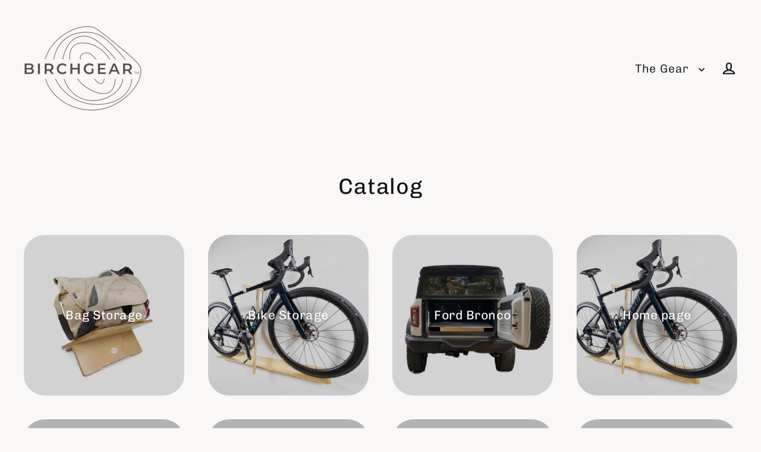

--- FILE ---
content_type: image/svg+xml
request_url: https://www.birchgear.com/cdn/shop/files/BGLogoUpdateWhite.svg?v=1704310023&width=200
body_size: 1870
content:
<?xml version="1.0" encoding="utf-8"?>
<!-- Generator: Adobe Illustrator 28.1.0, SVG Export Plug-In . SVG Version: 6.00 Build 0)  -->
<svg version="1.1" id="Layer_1" xmlns="http://www.w3.org/2000/svg" xmlns:xlink="http://www.w3.org/1999/xlink" x="0px" y="0px"
	 viewBox="0 0 262 188" style="enable-background:new 0 0 262 188;" xml:space="preserve">
<style type="text/css">
	.st0{fill:#F2F1F1;}
	.st1{fill:#B4A933;}
	.st2{fill:#A46544;}
	.st3{fill:#443B2A;}
	.st4{fill:#6E6F44;}
</style>
<g>
	<path class="st0" d="M258.49,93.74c-1.93-10.95-20.7-26.65-62.97-61.11C163.2,6.28,157.15,3.5,152.13,2.45
		c-10.17-2.13-22.26-1.1-34.97,2.98c-12.65,4.06-25.08,10.87-35.94,19.7c-10.6,8.61-19.4,18.98-25.45,29.99
		c-3.37,6.12-5.91,12.41-7.61,18.84h1.08c1.68-6.25,4.17-12.37,7.45-18.33c5.99-10.89,14.7-21.16,25.2-29.68
		c10.76-8.74,23.07-15.49,35.6-19.51c8.3-2.66,16.32-4.01,23.7-4.01c3.77,0,7.36,0.35,10.74,1.06c3.9,0.82,8.32,1.74,42.94,29.97
		c39.11,31.89,60.66,49.45,62.6,60.49c2.42,13.77-4.12,31.12-17.95,47.61c-17.31,20.62-49.38,42.66-87.48,42.66
		c-28.18,0-54.66-9.41-74.58-26.49c-13.53-11.6-22.92-25.8-27.55-41.29h-1.09c4.65,15.79,14.19,30.27,27.96,42.08
		c20.11,17.25,46.83,26.74,75.26,26.74c38.46,0,70.82-22.23,88.28-43.03C254.34,125.48,260.97,107.82,258.49,93.74z"/>
	<path class="st0" d="M90.65,116.41h-1.12c1.21,3.66,2.66,7.22,4.34,10.63c7.33,14.89,18.59,25.95,32.56,31.98
		c8.33,3.59,17.58,5.38,27.03,5.38c11.06,0,22.41-2.45,32.9-7.3c15.87-7.34,27.3-19.19,31.36-32.5c0.84-2.74,1.34-5.47,1.57-8.19
		h-1.05c-0.22,2.62-0.72,5.25-1.52,7.89c-3.98,13.03-15.2,24.64-30.8,31.86c-19.18,8.88-41.27,9.59-59.08,1.91
		c-13.74-5.93-24.82-16.81-32.04-31.48C93.21,123.34,91.82,119.93,90.65,116.41z"/>
	<path class="st0" d="M161.46,32.06c-13.81-9.02-26.89-11.86-38.87-8.44c-11.54,3.29-21.25,12.24-28.08,25.87
		c-3.62,7.22-6.4,15.85-7.96,24.46h1.06c1.56-8.45,4.29-16.9,7.84-23.99c6.7-13.37,16.18-22.13,27.43-25.34
		c11.67-3.33,24.46-0.53,38.01,8.31c11.33,7.4,20.6,17.2,26.73,23.69c3.87,4.1,9.54,10.09,14.96,17.33h1.3
		c-5.59-7.56-11.49-13.8-15.5-18.04C182.21,49.38,172.9,39.52,161.46,32.06z"/>
	<path class="st0" d="M139.8,136.2c5.43,3.54,21.42,13.05,36.23,13.05c3.89,0,7.7-0.66,11.22-2.25
		c8.62-3.91,13.69-12.49,15.08-25.49c0.19-1.73,0.29-3.44,0.34-5.1h-1.04c-0.05,1.63-0.15,3.3-0.33,4.99
		c-1.35,12.61-6.22,20.9-14.48,24.65c-16.4,7.44-39.7-6.32-46.45-10.72c-8.07-5.26-14.77-11.8-20.16-18.92h-1.29
		C124.81,124.32,131.89,131.04,139.8,136.2z"/>
	<path class="st0" d="M191.08,73.95c-3.78-6.04-8.41-11.74-13.7-16.78c-13.39-12.74-29.33-19.78-44.91-19.82
		c-5.11-0.01-12.83-0.04-19.33,4.39c-7.42,5.05-11.43,14.81-11.3,27.46c0.02,1.56,0.1,3.15,0.24,4.75h1.05
		c-0.15-1.63-0.23-3.22-0.25-4.76c-0.13-12.3,3.72-21.74,10.84-26.59c6.23-4.25,13.76-4.23,18.74-4.21
		c15.3,0.04,31,6.98,44.19,19.54c5.08,4.83,9.52,10.26,13.2,16.03H191.08z"/>
	<path class="st0" d="M170.36,127.64c0.51,0,0.99-0.08,1.45-0.21c3.64-1.07,5.81-5.77,6.84-11.02h-1.07
		c-0.97,4.81-2.91,9.09-6.07,10.02c-2.53,0.75-6.06-0.77-14.51-10.02h-1.41C163.5,125.16,167.48,127.64,170.36,127.64z"/>
	<path class="st0" d="M148.72,61.86c-3.38-2.32-5.52-2.74-7.01-2.85c-3.85-0.27-11.28,0.5-14.73,5.14c-1.86,2.51-2.31,5.76-1.33,9.8
		h1.07c-0.92-3.61-0.71-6.75,1.1-9.17c3.18-4.28,10.18-4.98,13.82-4.72c4.52,0.32,10.57,4.99,18.03,13.9h1.35
		C156.43,68.38,152.3,64.32,148.72,61.86z"/>
	<path class="st0" d="M176.62,25.32c-8.64-6.1-13.92-7.7-15.9-8.3c-9.09-2.76-17.5-3.35-22.99-3.35c-0.04,0-0.07,0-0.11,0
		c-0.81,0-19.94,0.12-35.8,8.38c-11.75,6.11-21.86,17.01-28.47,30.68c-3.25,6.72-5.58,13.92-6.91,21.22h1.06
		c1.33-7.15,3.61-14.19,6.79-20.77c6.51-13.47,16.46-24.2,28.01-30.21c15.64-8.14,35.13-8.26,35.32-8.26c0.03,0,0.07,0,0.11,0
		c5.42,0,13.72,0.58,22.69,3.3c12.77,3.89,29.67,17.64,50.24,40.88c5.18,5.86,9.51,10.75,13.09,15.05h1.35
		c-3.69-4.47-8.22-9.58-13.66-15.74C198.43,43.5,186.71,32.44,176.62,25.32z"/>
	<path class="st0" d="M70.69,116.41c3.7,8.86,9.18,17.21,16.31,24.73c10.54,11.11,24.38,20.16,38.97,25.49
		c11.25,4.1,24.09,6.28,37.01,6.28c26.8,0,53.87-9.37,67.43-30.33c5.66-8.74,7.96-18.11,8.71-26.16h-1.04
		c-0.74,7.89-3.01,17.05-8.54,25.6c-8.99,13.89-25.18,23.78-45.6,27.85c-18.92,3.77-39.92,2.24-57.6-4.22
		c-14.44-5.27-28.14-14.23-38.57-25.23c-6.94-7.31-12.29-15.41-15.94-24.01H70.69z"/>
	<g>
		<path class="st0" d="M245.94,101h-1.82v-0.47h4.18V101h-1.82v4.69h-0.55V101z"/>
		<path class="st0" d="M254.54,100.53v5.17h-0.52v-4.13l-2.03,3.48h-0.26l-2.03-3.45v4.11h-0.52v-5.17h0.45l2.24,3.83l2.22-3.83
			H254.54z"/>
	</g>
	<g>
		<path class="st0" d="M23.91,99.49c0,3.94-3.09,6.24-9,6.24H3.49V82.74h10.77c5.52,0,8.47,2.33,8.47,5.98
			c0,2.36-1.18,4.1-2.95,5.06C22.24,94.56,23.91,96.5,23.91,99.49z M7.76,86.09v6.34h6.04c2.95,0,4.63-1.05,4.63-3.15
			c0-2.13-1.67-3.18-4.63-3.18H7.76z M19.61,99.06c0-2.3-1.74-3.32-4.96-3.32H7.76v6.63h6.89C17.87,102.38,19.61,101.36,19.61,99.06
			z"/>
		<path class="st0" d="M32.75,82.74h4.27v22.98h-4.27V82.74z"/>
		<path class="st0" d="M62.53,105.72l-4.69-6.73c-0.3,0.03-0.59,0.03-0.89,0.03h-5.19v6.7h-4.27V82.74h9.46
			c6.04,0,9.78,3.09,9.78,8.18c0,3.48-1.77,6.04-4.89,7.26l5.29,7.55H62.53z M56.75,86.35h-4.99v9.16h4.99
			c3.74,0,5.68-1.71,5.68-4.6C62.43,88.03,60.49,86.35,56.75,86.35z"/>
		<path class="st0" d="M74.12,94.23c0-6.86,5.25-11.82,12.31-11.82c3.74,0,6.96,1.35,9.09,3.84l-2.76,2.59
			c-1.67-1.81-3.74-2.69-6.14-2.69c-4.76,0-8.21,3.35-8.21,8.08c0,4.73,3.45,8.08,8.21,8.08c2.4,0,4.47-0.89,6.14-2.73l2.76,2.63
			c-2.13,2.5-5.35,3.84-9.13,3.84C79.38,106.05,74.12,101.09,74.12,94.23z"/>
		<path class="st0" d="M124.33,82.74v22.98h-4.27v-9.85h-11.88v9.85h-4.27V82.74h4.27v9.49h11.88v-9.49H124.33z"/>
		<path class="st0" d="M150.47,93.97h4.04v9.16c-2.4,1.94-5.75,2.92-9,2.92c-7.12,0-12.38-4.96-12.38-11.82
			c0-6.86,5.25-11.82,12.44-11.82c3.84,0,7.06,1.28,9.23,3.74l-2.69,2.63c-1.81-1.81-3.87-2.63-6.34-2.63
			c-4.89,0-8.34,3.32-8.34,8.08c0,4.66,3.45,8.08,8.31,8.08c1.64,0,3.25-0.33,4.73-1.18V93.97z"/>
		<path class="st0" d="M181.63,102.15v3.58h-17.24V82.74h16.78v3.58h-12.51v5.98h11.1v3.51h-11.1v6.34H181.63z"/>
		<path class="st0" d="M205.57,100.41h-11.49l-2.27,5.32h-4.4l10.34-22.98h4.2l10.37,22.98h-4.46L205.57,100.41z M204.15,97.06
			l-4.33-10.05l-4.3,10.05H204.15z"/>
		<path class="st0" d="M234.56,105.72l-4.69-6.73c-0.3,0.03-0.59,0.03-0.89,0.03h-5.19v6.7h-4.27V82.74h9.46
			c6.04,0,9.78,3.09,9.78,8.18c0,3.48-1.77,6.04-4.89,7.26l5.29,7.55H234.56z M228.78,86.35h-4.99v9.16h4.99
			c3.74,0,5.68-1.71,5.68-4.6C234.46,88.03,232.53,86.35,228.78,86.35z"/>
	</g>
</g>
<rect x="-488" y="-286" class="st1" width="105" height="170"/>
<rect x="-363" y="-286" class="st2" width="105" height="170"/>
<rect x="-238" y="-286" class="st0" width="105" height="170"/>
<rect x="-113" y="-286" class="st3" width="105" height="170"/>
<rect x="12" y="-286" class="st4" width="105" height="170"/>
</svg>


--- FILE ---
content_type: image/svg+xml
request_url: https://www.birchgear.com/cdn/shop/files/BGLogoUpdateWhite.svg?v=1704310023&width=140
body_size: 1836
content:
<?xml version="1.0" encoding="utf-8"?>
<!-- Generator: Adobe Illustrator 28.1.0, SVG Export Plug-In . SVG Version: 6.00 Build 0)  -->
<svg version="1.1" id="Layer_1" xmlns="http://www.w3.org/2000/svg" xmlns:xlink="http://www.w3.org/1999/xlink" x="0px" y="0px"
	 viewBox="0 0 262 188" style="enable-background:new 0 0 262 188;" xml:space="preserve">
<style type="text/css">
	.st0{fill:#F2F1F1;}
	.st1{fill:#B4A933;}
	.st2{fill:#A46544;}
	.st3{fill:#443B2A;}
	.st4{fill:#6E6F44;}
</style>
<g>
	<path class="st0" d="M258.49,93.74c-1.93-10.95-20.7-26.65-62.97-61.11C163.2,6.28,157.15,3.5,152.13,2.45
		c-10.17-2.13-22.26-1.1-34.97,2.98c-12.65,4.06-25.08,10.87-35.94,19.7c-10.6,8.61-19.4,18.98-25.45,29.99
		c-3.37,6.12-5.91,12.41-7.61,18.84h1.08c1.68-6.25,4.17-12.37,7.45-18.33c5.99-10.89,14.7-21.16,25.2-29.68
		c10.76-8.74,23.07-15.49,35.6-19.51c8.3-2.66,16.32-4.01,23.7-4.01c3.77,0,7.36,0.35,10.74,1.06c3.9,0.82,8.32,1.74,42.94,29.97
		c39.11,31.89,60.66,49.45,62.6,60.49c2.42,13.77-4.12,31.12-17.95,47.61c-17.31,20.62-49.38,42.66-87.48,42.66
		c-28.18,0-54.66-9.41-74.58-26.49c-13.53-11.6-22.92-25.8-27.55-41.29h-1.09c4.65,15.79,14.19,30.27,27.96,42.08
		c20.11,17.25,46.83,26.74,75.26,26.74c38.46,0,70.82-22.23,88.28-43.03C254.34,125.48,260.97,107.82,258.49,93.74z"/>
	<path class="st0" d="M90.65,116.41h-1.12c1.21,3.66,2.66,7.22,4.34,10.63c7.33,14.89,18.59,25.95,32.56,31.98
		c8.33,3.59,17.58,5.38,27.03,5.38c11.06,0,22.41-2.45,32.9-7.3c15.87-7.34,27.3-19.19,31.36-32.5c0.84-2.74,1.34-5.47,1.57-8.19
		h-1.05c-0.22,2.62-0.72,5.25-1.52,7.89c-3.98,13.03-15.2,24.64-30.8,31.86c-19.18,8.88-41.27,9.59-59.08,1.91
		c-13.74-5.93-24.82-16.81-32.04-31.48C93.21,123.34,91.82,119.93,90.65,116.41z"/>
	<path class="st0" d="M161.46,32.06c-13.81-9.02-26.89-11.86-38.87-8.44c-11.54,3.29-21.25,12.24-28.08,25.87
		c-3.62,7.22-6.4,15.85-7.96,24.46h1.06c1.56-8.45,4.29-16.9,7.84-23.99c6.7-13.37,16.18-22.13,27.43-25.34
		c11.67-3.33,24.46-0.53,38.01,8.31c11.33,7.4,20.6,17.2,26.73,23.69c3.87,4.1,9.54,10.09,14.96,17.33h1.3
		c-5.59-7.56-11.49-13.8-15.5-18.04C182.21,49.38,172.9,39.52,161.46,32.06z"/>
	<path class="st0" d="M139.8,136.2c5.43,3.54,21.42,13.05,36.23,13.05c3.89,0,7.7-0.66,11.22-2.25
		c8.62-3.91,13.69-12.49,15.08-25.49c0.19-1.73,0.29-3.44,0.34-5.1h-1.04c-0.05,1.63-0.15,3.3-0.33,4.99
		c-1.35,12.61-6.22,20.9-14.48,24.65c-16.4,7.44-39.7-6.32-46.45-10.72c-8.07-5.26-14.77-11.8-20.16-18.92h-1.29
		C124.81,124.32,131.89,131.04,139.8,136.2z"/>
	<path class="st0" d="M191.08,73.95c-3.78-6.04-8.41-11.74-13.7-16.78c-13.39-12.74-29.33-19.78-44.91-19.82
		c-5.11-0.01-12.83-0.04-19.33,4.39c-7.42,5.05-11.43,14.81-11.3,27.46c0.02,1.56,0.1,3.15,0.24,4.75h1.05
		c-0.15-1.63-0.23-3.22-0.25-4.76c-0.13-12.3,3.72-21.74,10.84-26.59c6.23-4.25,13.76-4.23,18.74-4.21
		c15.3,0.04,31,6.98,44.19,19.54c5.08,4.83,9.52,10.26,13.2,16.03H191.08z"/>
	<path class="st0" d="M170.36,127.64c0.51,0,0.99-0.08,1.45-0.21c3.64-1.07,5.81-5.77,6.84-11.02h-1.07
		c-0.97,4.81-2.91,9.09-6.07,10.02c-2.53,0.75-6.06-0.77-14.51-10.02h-1.41C163.5,125.16,167.48,127.64,170.36,127.64z"/>
	<path class="st0" d="M148.72,61.86c-3.38-2.32-5.52-2.74-7.01-2.85c-3.85-0.27-11.28,0.5-14.73,5.14c-1.86,2.51-2.31,5.76-1.33,9.8
		h1.07c-0.92-3.61-0.71-6.75,1.1-9.17c3.18-4.28,10.18-4.98,13.82-4.72c4.52,0.32,10.57,4.99,18.03,13.9h1.35
		C156.43,68.38,152.3,64.32,148.72,61.86z"/>
	<path class="st0" d="M176.62,25.32c-8.64-6.1-13.92-7.7-15.9-8.3c-9.09-2.76-17.5-3.35-22.99-3.35c-0.04,0-0.07,0-0.11,0
		c-0.81,0-19.94,0.12-35.8,8.38c-11.75,6.11-21.86,17.01-28.47,30.68c-3.25,6.72-5.58,13.92-6.91,21.22h1.06
		c1.33-7.15,3.61-14.19,6.79-20.77c6.51-13.47,16.46-24.2,28.01-30.21c15.64-8.14,35.13-8.26,35.32-8.26c0.03,0,0.07,0,0.11,0
		c5.42,0,13.72,0.58,22.69,3.3c12.77,3.89,29.67,17.64,50.24,40.88c5.18,5.86,9.51,10.75,13.09,15.05h1.35
		c-3.69-4.47-8.22-9.58-13.66-15.74C198.43,43.5,186.71,32.44,176.62,25.32z"/>
	<path class="st0" d="M70.69,116.41c3.7,8.86,9.18,17.21,16.31,24.73c10.54,11.11,24.38,20.16,38.97,25.49
		c11.25,4.1,24.09,6.28,37.01,6.28c26.8,0,53.87-9.37,67.43-30.33c5.66-8.74,7.96-18.11,8.71-26.16h-1.04
		c-0.74,7.89-3.01,17.05-8.54,25.6c-8.99,13.89-25.18,23.78-45.6,27.85c-18.92,3.77-39.92,2.24-57.6-4.22
		c-14.44-5.27-28.14-14.23-38.57-25.23c-6.94-7.31-12.29-15.41-15.94-24.01H70.69z"/>
	<g>
		<path class="st0" d="M245.94,101h-1.82v-0.47h4.18V101h-1.82v4.69h-0.55V101z"/>
		<path class="st0" d="M254.54,100.53v5.17h-0.52v-4.13l-2.03,3.48h-0.26l-2.03-3.45v4.11h-0.52v-5.17h0.45l2.24,3.83l2.22-3.83
			H254.54z"/>
	</g>
	<g>
		<path class="st0" d="M23.91,99.49c0,3.94-3.09,6.24-9,6.24H3.49V82.74h10.77c5.52,0,8.47,2.33,8.47,5.98
			c0,2.36-1.18,4.1-2.95,5.06C22.24,94.56,23.91,96.5,23.91,99.49z M7.76,86.09v6.34h6.04c2.95,0,4.63-1.05,4.63-3.15
			c0-2.13-1.67-3.18-4.63-3.18H7.76z M19.61,99.06c0-2.3-1.74-3.32-4.96-3.32H7.76v6.63h6.89C17.87,102.38,19.61,101.36,19.61,99.06
			z"/>
		<path class="st0" d="M32.75,82.74h4.27v22.98h-4.27V82.74z"/>
		<path class="st0" d="M62.53,105.72l-4.69-6.73c-0.3,0.03-0.59,0.03-0.89,0.03h-5.19v6.7h-4.27V82.74h9.46
			c6.04,0,9.78,3.09,9.78,8.18c0,3.48-1.77,6.04-4.89,7.26l5.29,7.55H62.53z M56.75,86.35h-4.99v9.16h4.99
			c3.74,0,5.68-1.71,5.68-4.6C62.43,88.03,60.49,86.35,56.75,86.35z"/>
		<path class="st0" d="M74.12,94.23c0-6.86,5.25-11.82,12.31-11.82c3.74,0,6.96,1.35,9.09,3.84l-2.76,2.59
			c-1.67-1.81-3.74-2.69-6.14-2.69c-4.76,0-8.21,3.35-8.21,8.08c0,4.73,3.45,8.08,8.21,8.08c2.4,0,4.47-0.89,6.14-2.73l2.76,2.63
			c-2.13,2.5-5.35,3.84-9.13,3.84C79.38,106.05,74.12,101.09,74.12,94.23z"/>
		<path class="st0" d="M124.33,82.74v22.98h-4.27v-9.85h-11.88v9.85h-4.27V82.74h4.27v9.49h11.88v-9.49H124.33z"/>
		<path class="st0" d="M150.47,93.97h4.04v9.16c-2.4,1.94-5.75,2.92-9,2.92c-7.12,0-12.38-4.96-12.38-11.82
			c0-6.86,5.25-11.82,12.44-11.82c3.84,0,7.06,1.28,9.23,3.74l-2.69,2.63c-1.81-1.81-3.87-2.63-6.34-2.63
			c-4.89,0-8.34,3.32-8.34,8.08c0,4.66,3.45,8.08,8.31,8.08c1.64,0,3.25-0.33,4.73-1.18V93.97z"/>
		<path class="st0" d="M181.63,102.15v3.58h-17.24V82.74h16.78v3.58h-12.51v5.98h11.1v3.51h-11.1v6.34H181.63z"/>
		<path class="st0" d="M205.57,100.41h-11.49l-2.27,5.32h-4.4l10.34-22.98h4.2l10.37,22.98h-4.46L205.57,100.41z M204.15,97.06
			l-4.33-10.05l-4.3,10.05H204.15z"/>
		<path class="st0" d="M234.56,105.72l-4.69-6.73c-0.3,0.03-0.59,0.03-0.89,0.03h-5.19v6.7h-4.27V82.74h9.46
			c6.04,0,9.78,3.09,9.78,8.18c0,3.48-1.77,6.04-4.89,7.26l5.29,7.55H234.56z M228.78,86.35h-4.99v9.16h4.99
			c3.74,0,5.68-1.71,5.68-4.6C234.46,88.03,232.53,86.35,228.78,86.35z"/>
	</g>
</g>
<rect x="-488" y="-286" class="st1" width="105" height="170"/>
<rect x="-363" y="-286" class="st2" width="105" height="170"/>
<rect x="-238" y="-286" class="st0" width="105" height="170"/>
<rect x="-113" y="-286" class="st3" width="105" height="170"/>
<rect x="12" y="-286" class="st4" width="105" height="170"/>
</svg>
